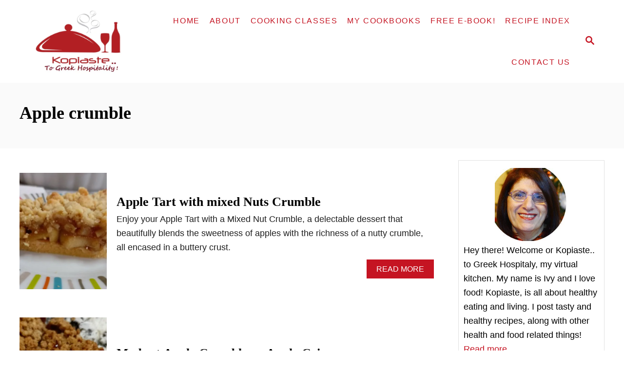

--- FILE ---
content_type: text/html; charset=UTF-8
request_url: https://www.kopiaste.org/tag/apple-crumble/
body_size: 13073
content:
<!DOCTYPE html><html lang="en-GB">
	<head>
				<meta charset="UTF-8">
		<meta name="viewport" content="width=device-width, initial-scale=1.0">
		<meta http-equiv="X-UA-Compatible" content="ie=edge">
		<meta name='robots' content='index, follow, max-image-preview:large, max-snippet:-1, max-video-preview:-1' />
	<style>img:is([sizes="auto" i], [sizes^="auto," i]) { contain-intrinsic-size: 3000px 1500px }</style>
	
	<!-- This site is optimized with the Yoast SEO plugin v26.3 - https://yoast.com/wordpress/plugins/seo/ -->
	<title>apple crumble Archives - Kopiaste..to Greek Hospitality</title>
	<link rel="canonical" href="https://www.kopiaste.org/tag/apple-crumble/" />
	<meta property="og:locale" content="en_GB" />
	<meta property="og:type" content="article" />
	<meta property="og:title" content="apple crumble Archives - Kopiaste..to Greek Hospitality" />
	<meta property="og:url" content="https://www.kopiaste.org/tag/apple-crumble/" />
	<meta property="og:site_name" content="Kopiaste..to Greek Hospitality" />
	<script type="application/ld+json" class="yoast-schema-graph">{"@context":"https://schema.org","@graph":[{"@type":"CollectionPage","@id":"https://www.kopiaste.org/tag/apple-crumble/","url":"https://www.kopiaste.org/tag/apple-crumble/","name":"apple crumble Archives - Kopiaste..to Greek Hospitality","isPartOf":{"@id":"https://www.kopiaste.org/#website"},"primaryImageOfPage":{"@id":"https://www.kopiaste.org/tag/apple-crumble/#primaryimage"},"image":{"@id":"https://www.kopiaste.org/tag/apple-crumble/#primaryimage"},"thumbnailUrl":"https://www.kopiaste.org/wp-content/uploads/2023/10/Apple-Tart-with-Nut-Crumble-picture.jpg","breadcrumb":{"@id":"https://www.kopiaste.org/tag/apple-crumble/#breadcrumb"},"inLanguage":"en-GB"},{"@type":"ImageObject","inLanguage":"en-GB","@id":"https://www.kopiaste.org/tag/apple-crumble/#primaryimage","url":"https://www.kopiaste.org/wp-content/uploads/2023/10/Apple-Tart-with-Nut-Crumble-picture.jpg","contentUrl":"https://www.kopiaste.org/wp-content/uploads/2023/10/Apple-Tart-with-Nut-Crumble-picture.jpg","width":1000,"height":800,"caption":"Apple Tart with Nut Crumble picture"},{"@type":"BreadcrumbList","@id":"https://www.kopiaste.org/tag/apple-crumble/#breadcrumb","itemListElement":[{"@type":"ListItem","position":1,"name":"Home","item":"https://www.kopiaste.org/"},{"@type":"ListItem","position":2,"name":"apple crumble"}]},{"@type":"WebSite","@id":"https://www.kopiaste.org/#website","url":"https://www.kopiaste.org/","name":"Kopiaste..to Greek Hospitality","description":"... for Authentic &amp; Healthy Greek and Cypriot Recipes","potentialAction":[{"@type":"SearchAction","target":{"@type":"EntryPoint","urlTemplate":"https://www.kopiaste.org/?s={search_term_string}"},"query-input":{"@type":"PropertyValueSpecification","valueRequired":true,"valueName":"search_term_string"}}],"inLanguage":"en-GB"}]}</script>
	<!-- / Yoast SEO plugin. -->


<link rel='dns-prefetch' href='//scripts.mediavine.com' />
<link rel='dns-prefetch' href='//www.googletagmanager.com' />
<link rel="alternate" type="application/rss+xml" title="Kopiaste..to Greek Hospitality &raquo; Feed" href="https://www.kopiaste.org/feed/" />
<link rel="alternate" type="application/rss+xml" title="Kopiaste..to Greek Hospitality &raquo; Comments Feed" href="https://www.kopiaste.org/comments/feed/" />
<link rel="alternate" type="application/rss+xml" title="Kopiaste..to Greek Hospitality &raquo; apple crumble Tag Feed" href="https://www.kopiaste.org/tag/apple-crumble/feed/" />
<style type="text/css" id="mv-trellis-custom-css">:root{--mv-trellis-color-link:var(--mv-trellis-color-primary);--mv-trellis-font-body:system,BlinkMacSystemFont,-apple-system,".SFNSText-Regular","San Francisco","Roboto","Segoe UI","Helvetica Neue","Lucida Grande",sans-serif;--mv-trellis-font-heading:Georgia,Times,"Times New Roman",serif;--mv-trellis-font-size-ex-sm:0.750375rem;--mv-trellis-font-size-sm:0.984375rem;--mv-trellis-font-size:1.125rem;--mv-trellis-font-size-lg:1.265625rem;--mv-trellis-color-primary:#C51422;--mv-trellis-max-logo-size:150px;--mv-trellis-gutter-small:10px;--mv-trellis-gutter:20px;--mv-trellis-gutter-double:40px;--mv-trellis-gutter-large:50px;--mv-trellis-color-background-accent:#fafafa;--mv-trellis-h1-font-color:#000000;--mv-trellis-h1-font-size:2.25rem;}</style><link rel='stylesheet' id='pt-cv-public-style-css' href='https://www.kopiaste.org/wp-content/plugins/content-views-query-and-display-post-page/public/assets/css/cv.css?ver=4.2' type='text/css' media='all' />
<link rel='stylesheet' id='wp-block-library-css' href='https://www.kopiaste.org/wp-includes/css/dist/block-library/style.min.css?ver=4b206f6d437aca5a368e5f402f127c35' type='text/css' media='all' />
<style id='classic-theme-styles-inline-css' type='text/css'>
/*! This file is auto-generated */
.wp-block-button__link{color:#fff;background-color:#32373c;border-radius:9999px;box-shadow:none;text-decoration:none;padding:calc(.667em + 2px) calc(1.333em + 2px);font-size:1.125em}.wp-block-file__button{background:#32373c;color:#fff;text-decoration:none}
</style>
<style id='global-styles-inline-css' type='text/css'>
:root{--wp--preset--aspect-ratio--square: 1;--wp--preset--aspect-ratio--4-3: 4/3;--wp--preset--aspect-ratio--3-4: 3/4;--wp--preset--aspect-ratio--3-2: 3/2;--wp--preset--aspect-ratio--2-3: 2/3;--wp--preset--aspect-ratio--16-9: 16/9;--wp--preset--aspect-ratio--9-16: 9/16;--wp--preset--color--black: #000000;--wp--preset--color--cyan-bluish-gray: #abb8c3;--wp--preset--color--white: #ffffff;--wp--preset--color--pale-pink: #f78da7;--wp--preset--color--vivid-red: #cf2e2e;--wp--preset--color--luminous-vivid-orange: #ff6900;--wp--preset--color--luminous-vivid-amber: #fcb900;--wp--preset--color--light-green-cyan: #7bdcb5;--wp--preset--color--vivid-green-cyan: #00d084;--wp--preset--color--pale-cyan-blue: #8ed1fc;--wp--preset--color--vivid-cyan-blue: #0693e3;--wp--preset--color--vivid-purple: #9b51e0;--wp--preset--gradient--vivid-cyan-blue-to-vivid-purple: linear-gradient(135deg,rgba(6,147,227,1) 0%,rgb(155,81,224) 100%);--wp--preset--gradient--light-green-cyan-to-vivid-green-cyan: linear-gradient(135deg,rgb(122,220,180) 0%,rgb(0,208,130) 100%);--wp--preset--gradient--luminous-vivid-amber-to-luminous-vivid-orange: linear-gradient(135deg,rgba(252,185,0,1) 0%,rgba(255,105,0,1) 100%);--wp--preset--gradient--luminous-vivid-orange-to-vivid-red: linear-gradient(135deg,rgba(255,105,0,1) 0%,rgb(207,46,46) 100%);--wp--preset--gradient--very-light-gray-to-cyan-bluish-gray: linear-gradient(135deg,rgb(238,238,238) 0%,rgb(169,184,195) 100%);--wp--preset--gradient--cool-to-warm-spectrum: linear-gradient(135deg,rgb(74,234,220) 0%,rgb(151,120,209) 20%,rgb(207,42,186) 40%,rgb(238,44,130) 60%,rgb(251,105,98) 80%,rgb(254,248,76) 100%);--wp--preset--gradient--blush-light-purple: linear-gradient(135deg,rgb(255,206,236) 0%,rgb(152,150,240) 100%);--wp--preset--gradient--blush-bordeaux: linear-gradient(135deg,rgb(254,205,165) 0%,rgb(254,45,45) 50%,rgb(107,0,62) 100%);--wp--preset--gradient--luminous-dusk: linear-gradient(135deg,rgb(255,203,112) 0%,rgb(199,81,192) 50%,rgb(65,88,208) 100%);--wp--preset--gradient--pale-ocean: linear-gradient(135deg,rgb(255,245,203) 0%,rgb(182,227,212) 50%,rgb(51,167,181) 100%);--wp--preset--gradient--electric-grass: linear-gradient(135deg,rgb(202,248,128) 0%,rgb(113,206,126) 100%);--wp--preset--gradient--midnight: linear-gradient(135deg,rgb(2,3,129) 0%,rgb(40,116,252) 100%);--wp--preset--font-size--small: 13px;--wp--preset--font-size--medium: 20px;--wp--preset--font-size--large: 36px;--wp--preset--font-size--x-large: 42px;--wp--preset--spacing--20: 0.44rem;--wp--preset--spacing--30: 0.67rem;--wp--preset--spacing--40: 1rem;--wp--preset--spacing--50: 1.5rem;--wp--preset--spacing--60: 2.25rem;--wp--preset--spacing--70: 3.38rem;--wp--preset--spacing--80: 5.06rem;--wp--preset--shadow--natural: 6px 6px 9px rgba(0, 0, 0, 0.2);--wp--preset--shadow--deep: 12px 12px 50px rgba(0, 0, 0, 0.4);--wp--preset--shadow--sharp: 6px 6px 0px rgba(0, 0, 0, 0.2);--wp--preset--shadow--outlined: 6px 6px 0px -3px rgba(255, 255, 255, 1), 6px 6px rgba(0, 0, 0, 1);--wp--preset--shadow--crisp: 6px 6px 0px rgba(0, 0, 0, 1);}:where(.is-layout-flex){gap: 0.5em;}:where(.is-layout-grid){gap: 0.5em;}body .is-layout-flex{display: flex;}.is-layout-flex{flex-wrap: wrap;align-items: center;}.is-layout-flex > :is(*, div){margin: 0;}body .is-layout-grid{display: grid;}.is-layout-grid > :is(*, div){margin: 0;}:where(.wp-block-columns.is-layout-flex){gap: 2em;}:where(.wp-block-columns.is-layout-grid){gap: 2em;}:where(.wp-block-post-template.is-layout-flex){gap: 1.25em;}:where(.wp-block-post-template.is-layout-grid){gap: 1.25em;}.has-black-color{color: var(--wp--preset--color--black) !important;}.has-cyan-bluish-gray-color{color: var(--wp--preset--color--cyan-bluish-gray) !important;}.has-white-color{color: var(--wp--preset--color--white) !important;}.has-pale-pink-color{color: var(--wp--preset--color--pale-pink) !important;}.has-vivid-red-color{color: var(--wp--preset--color--vivid-red) !important;}.has-luminous-vivid-orange-color{color: var(--wp--preset--color--luminous-vivid-orange) !important;}.has-luminous-vivid-amber-color{color: var(--wp--preset--color--luminous-vivid-amber) !important;}.has-light-green-cyan-color{color: var(--wp--preset--color--light-green-cyan) !important;}.has-vivid-green-cyan-color{color: var(--wp--preset--color--vivid-green-cyan) !important;}.has-pale-cyan-blue-color{color: var(--wp--preset--color--pale-cyan-blue) !important;}.has-vivid-cyan-blue-color{color: var(--wp--preset--color--vivid-cyan-blue) !important;}.has-vivid-purple-color{color: var(--wp--preset--color--vivid-purple) !important;}.has-black-background-color{background-color: var(--wp--preset--color--black) !important;}.has-cyan-bluish-gray-background-color{background-color: var(--wp--preset--color--cyan-bluish-gray) !important;}.has-white-background-color{background-color: var(--wp--preset--color--white) !important;}.has-pale-pink-background-color{background-color: var(--wp--preset--color--pale-pink) !important;}.has-vivid-red-background-color{background-color: var(--wp--preset--color--vivid-red) !important;}.has-luminous-vivid-orange-background-color{background-color: var(--wp--preset--color--luminous-vivid-orange) !important;}.has-luminous-vivid-amber-background-color{background-color: var(--wp--preset--color--luminous-vivid-amber) !important;}.has-light-green-cyan-background-color{background-color: var(--wp--preset--color--light-green-cyan) !important;}.has-vivid-green-cyan-background-color{background-color: var(--wp--preset--color--vivid-green-cyan) !important;}.has-pale-cyan-blue-background-color{background-color: var(--wp--preset--color--pale-cyan-blue) !important;}.has-vivid-cyan-blue-background-color{background-color: var(--wp--preset--color--vivid-cyan-blue) !important;}.has-vivid-purple-background-color{background-color: var(--wp--preset--color--vivid-purple) !important;}.has-black-border-color{border-color: var(--wp--preset--color--black) !important;}.has-cyan-bluish-gray-border-color{border-color: var(--wp--preset--color--cyan-bluish-gray) !important;}.has-white-border-color{border-color: var(--wp--preset--color--white) !important;}.has-pale-pink-border-color{border-color: var(--wp--preset--color--pale-pink) !important;}.has-vivid-red-border-color{border-color: var(--wp--preset--color--vivid-red) !important;}.has-luminous-vivid-orange-border-color{border-color: var(--wp--preset--color--luminous-vivid-orange) !important;}.has-luminous-vivid-amber-border-color{border-color: var(--wp--preset--color--luminous-vivid-amber) !important;}.has-light-green-cyan-border-color{border-color: var(--wp--preset--color--light-green-cyan) !important;}.has-vivid-green-cyan-border-color{border-color: var(--wp--preset--color--vivid-green-cyan) !important;}.has-pale-cyan-blue-border-color{border-color: var(--wp--preset--color--pale-cyan-blue) !important;}.has-vivid-cyan-blue-border-color{border-color: var(--wp--preset--color--vivid-cyan-blue) !important;}.has-vivid-purple-border-color{border-color: var(--wp--preset--color--vivid-purple) !important;}.has-vivid-cyan-blue-to-vivid-purple-gradient-background{background: var(--wp--preset--gradient--vivid-cyan-blue-to-vivid-purple) !important;}.has-light-green-cyan-to-vivid-green-cyan-gradient-background{background: var(--wp--preset--gradient--light-green-cyan-to-vivid-green-cyan) !important;}.has-luminous-vivid-amber-to-luminous-vivid-orange-gradient-background{background: var(--wp--preset--gradient--luminous-vivid-amber-to-luminous-vivid-orange) !important;}.has-luminous-vivid-orange-to-vivid-red-gradient-background{background: var(--wp--preset--gradient--luminous-vivid-orange-to-vivid-red) !important;}.has-very-light-gray-to-cyan-bluish-gray-gradient-background{background: var(--wp--preset--gradient--very-light-gray-to-cyan-bluish-gray) !important;}.has-cool-to-warm-spectrum-gradient-background{background: var(--wp--preset--gradient--cool-to-warm-spectrum) !important;}.has-blush-light-purple-gradient-background{background: var(--wp--preset--gradient--blush-light-purple) !important;}.has-blush-bordeaux-gradient-background{background: var(--wp--preset--gradient--blush-bordeaux) !important;}.has-luminous-dusk-gradient-background{background: var(--wp--preset--gradient--luminous-dusk) !important;}.has-pale-ocean-gradient-background{background: var(--wp--preset--gradient--pale-ocean) !important;}.has-electric-grass-gradient-background{background: var(--wp--preset--gradient--electric-grass) !important;}.has-midnight-gradient-background{background: var(--wp--preset--gradient--midnight) !important;}.has-small-font-size{font-size: var(--wp--preset--font-size--small) !important;}.has-medium-font-size{font-size: var(--wp--preset--font-size--medium) !important;}.has-large-font-size{font-size: var(--wp--preset--font-size--large) !important;}.has-x-large-font-size{font-size: var(--wp--preset--font-size--x-large) !important;}
:where(.wp-block-post-template.is-layout-flex){gap: 1.25em;}:where(.wp-block-post-template.is-layout-grid){gap: 1.25em;}
:where(.wp-block-columns.is-layout-flex){gap: 2em;}:where(.wp-block-columns.is-layout-grid){gap: 2em;}
:root :where(.wp-block-pullquote){font-size: 1.5em;line-height: 1.6;}
</style>
<link rel='stylesheet' id='dpsp-frontend-style-pro-css' href='https://www.kopiaste.org/wp-content/plugins/social-pug/assets/dist/style-frontend-pro.css?ver=2.20.0' type='text/css' media='all' />
<style id='dpsp-frontend-style-pro-inline-css' type='text/css'>

				@media screen and ( max-width : 720px ) {
					.dpsp-content-wrapper.dpsp-hide-on-mobile,
					.dpsp-share-text.dpsp-hide-on-mobile,
					.dpsp-content-wrapper .dpsp-network-label {
						display: none;
					}
					.dpsp-has-spacing .dpsp-networks-btns-wrapper li {
						margin:0 2% 10px 0;
					}
					.dpsp-network-btn.dpsp-has-label:not(.dpsp-has-count) {
						max-height: 40px;
						padding: 0;
						justify-content: center;
					}
					.dpsp-content-wrapper.dpsp-size-small .dpsp-network-btn.dpsp-has-label:not(.dpsp-has-count){
						max-height: 32px;
					}
					.dpsp-content-wrapper.dpsp-size-large .dpsp-network-btn.dpsp-has-label:not(.dpsp-has-count){
						max-height: 46px;
					}
				}
			
								.dpsp-button-style-1 .dpsp-networks-btns-content.dpsp-networks-btns-wrapper .dpsp-network-btn .dpsp-network-icon,
								.dpsp-button-style-1 .dpsp-networks-btns-content.dpsp-networks-btns-wrapper .dpsp-network-btn {
									--customNetworkColor: #dd3333;
									--customNetworkHoverColor: ;
									background: #dd3333;
									border-color: #dd3333;
								}
							
								.dpsp-button-style-1 .dpsp-networks-btns-follow-widget.dpsp-networks-btns-wrapper .dpsp-network-btn .dpsp-network-icon,
								.dpsp-button-style-1 .dpsp-networks-btns-follow-widget.dpsp-networks-btns-wrapper .dpsp-network-btn {
									--customNetworkColor: #dd3333;
									--customNetworkHoverColor: #1e73be;
									background: #dd3333;
									border-color: #dd3333;
								}
							
								.dpsp-button-style-1 .dpsp-networks-btns-follow-widget.dpsp-networks-btns-wrapper .dpsp-network-btn:hover .dpsp-network-icon,
								.dpsp-button-style-1 .dpsp-networks-btns-follow-widget.dpsp-networks-btns-wrapper .dpsp-network-btn:focus .dpsp-network-icon,
								.dpsp-button-style-1 .dpsp-networks-btns-follow-widget.dpsp-networks-btns-wrapper .dpsp-network-btn:hover,
								.dpsp-button-style-1 .dpsp-networks-btns-follow-widget.dpsp-networks-btns-wrapper .dpsp-network-btn:focus {
									border-color: #1e73be !important;
									background: #1e73be !important;
								}
							.dpsp-networks-btns-wrapper.dpsp-networks-btns-follow-widget .dpsp-network-btn {--networkHover: rgba(30, 115, 190, 0.4); --networkAccent: rgba(30, 115, 190, 1);}
@media only screen and (max-width:600px) {.hide-featured-image-on-mobile #content .article-featured-img img{display: none;}}
</style>
<link rel='stylesheet' id='mv-trellis-css' href='https://www.kopiaste.org/wp-content/themes/mediavine-trellis/assets/dist/main.0.18.1.css?ver=0.18.1' type='text/css' media='all' />
				<script id="mv-trellis-localModel" data-cfasync="false">
					window.$adManagementConfig = window.$adManagementConfig || {};
					window.$adManagementConfig.web = window.$adManagementConfig.web || {};
					window.$adManagementConfig.web.localModel = {"optimize_mobile_pagespeed":true,"optimize_desktop_pagespeed":true,"content_selector":".mvt-content","footer_selector":"footer.footer","content_selector_mobile":".mvt-content","comments_selector":"","sidebar_atf_selector":"","sidebar_atf_position":"afterend","sidebar_btf_selector":".mv-sticky-slot","sidebar_btf_position":"beforeend","content_stop_selector":"","sidebar_btf_stop_selector":"footer.footer","custom_css":"","ad_box":true,"sidebar_minimum_width":"1135","native_html_templates":{"feed":"<aside class=\"mv-trellis-native-ad-feed\"><div class=\"native-ad-image\" style=\"min-height:320px;min-width:240px;\"><div style=\"display: none;\" data-native-size=\"[300, 250]\" data-native-type=\"video\"><\/div><div style=\"width:240px;height:320px;\" data-native-size=\"[240,320]\" data-native-type=\"image\"><\/div><\/div><div class=\"native-content\"><img class=\"native-icon\" data-native-type=\"icon\" style=\"max-height: 50px; width: auto;\"><h2 data-native-len=\"80\" data-native-d-len=\"120\" data-native-type=\"title\"><\/h2><div data-native-len=\"140\" data-native-d-len=\"340\" data-native-type=\"body\"><\/div><div class=\"cta-container\"><div data-native-type=\"sponsoredBy\"><\/div><a rel=\"nonopener sponsor\" data-native-type=\"clickUrl\" class=\"button article-read-more\"><span data-native-type=\"cta\"><\/span><\/a><\/div><\/div><\/aside>","content":"<aside class=\"mv-trellis-native-ad-content\"><div class=\"native-ad-image\"><div style=\"display: none;\" data-native-size=\"[300, 250]\" data-native-type=\"video\"><\/div><div data-native-size=\"[300,300]\" data-native-type=\"image\"><\/div><\/div><div class=\"native-content\"><img class=\"native-icon\" data-native-type=\"icon\" style=\"max-height: 50px; width: auto;\"><h2 data-native-len=\"80\" data-native-d-len=\"120\" data-native-type=\"title\"><\/h2><div data-native-len=\"140\" data-native-d-len=\"340\" data-native-type=\"body\"><\/div><div class=\"cta-container\"><div data-native-type=\"sponsoredBy\"><\/div><a data-native-type=\"clickUrl\" class=\"button article-read-more\"><span data-native-type=\"cta\"><\/span><\/a><\/div><\/div><\/aside>","sidebar":"<aside class=\"mv-trellis-native-ad-sidebar\"><div class=\"native-ad-image\"><div style=\"display: none;\" data-native-size=\"[300, 250]\" data-native-type=\"video\"><\/div><div data-native-size=\"[300,300]\" data-native-type=\"image\"><\/div><\/div><img class=\"native-icon\" data-native-type=\"icon\" style=\"max-height: 50px; width: auto;\"><h3 data-native-len=\"80\"><a rel=\"nonopener sponsor\" data-native-type=\"title\"><\/a><\/h3><div data-native-len=\"140\" data-native-d-len=\"340\" data-native-type=\"body\"><\/div><div data-native-type=\"sponsoredBy\"><\/div><a data-native-type=\"clickUrl\" class=\"button article-read-more\"><span data-native-type=\"cta\"><\/span><\/a><\/aside>","sticky_sidebar":"<aside class=\"mv-trellis-native-ad-sticky-sidebar\"><div class=\"native-ad-image\"><div style=\"display: none;\" data-native-size=\"[300, 250]\" data-native-type=\"video\"><\/div><div data-native-size=\"[300,300]\" data-native-type=\"image\"><\/div><\/div><img class=\"native-icon\" data-native-type=\"icon\" style=\"max-height: 50px; width: auto;\"><h3 data-native-len=\"80\" data-native-type=\"title\"><\/h3><div data-native-len=\"140\" data-native-d-len=\"340\" data-native-type=\"body\"><\/div><div data-native-type=\"sponsoredBy\"><\/div><a data-native-type=\"clickUrl\" class=\"button article-read-more\"><span data-native-type=\"cta\"><\/span><\/a><\/aside>","adhesion":"<aside class=\"mv-trellis-native-ad-adhesion\"><div data-native-size=\"[100,100]\" data-native-type=\"image\"><\/div><div class=\"native-content\"><img class=\"native-icon\" data-native-type=\"icon\" style=\"max-height: 50px; width: auto;\"><div data-native-type=\"sponsoredBy\"><\/div><h6 data-native-len=\"80\" data-native-d-len=\"120\" data-native-type=\"title\"><\/h6><\/div><div class=\"cta-container\"><a class=\"button article-read-more\" data-native-type=\"clickUrl\"><span data-native-type=\"cta\"><\/span><\/a><\/div><\/aside>"}};
				</script>
			<script type="text/javascript" src="https://www.kopiaste.org/wp-includes/js/jquery/jquery.min.js?ver=3.7.1" id="jquery-core-js"></script>
<script type="text/javascript" src="https://www.kopiaste.org/wp-includes/js/jquery/jquery-migrate.min.js?ver=3.4.1" id="jquery-migrate-js"></script>
<script type="text/javascript" async="async" fetchpriority="high" data-noptimize="1" data-cfasync="false" src="https://scripts.mediavine.com/tags/kopiaste-english.js?ver=4b206f6d437aca5a368e5f402f127c35" id="mv-script-wrapper-js"></script>
<script type="text/javascript" id="mv-trellis-images/intersection-observer-js" class="mv-trellis-script" src="https://www.kopiaste.org/wp-content/plugins/mediavine-trellis-images/assets/dist/IO.0.7.1.js?ver=0.7.1" defer data-noptimize data-handle="mv-trellis-images/intersection-observer"></script>
<script type="text/javascript" id="mv-trellis-images/webp-check-js" class="mv-trellis-script" src="https://www.kopiaste.org/wp-content/mvt-js/1/6a76c27036f54bb48ed9bc3294c5d172.min.js" defer data-noptimize data-handle="mv-trellis-images/webp-check"></script>

<!-- Google tag (gtag.js) snippet added by Site Kit -->
<!-- Google Analytics snippet added by Site Kit -->
<script type="text/javascript" src="https://www.googletagmanager.com/gtag/js?id=G-0RXL4GTRPR" id="google_gtagjs-js" async></script>
<script type="text/javascript" id="google_gtagjs-js-after">
/* <![CDATA[ */
window.dataLayer = window.dataLayer || [];function gtag(){dataLayer.push(arguments);}
gtag("set","linker",{"domains":["www.kopiaste.org"]});
gtag("js", new Date());
gtag("set", "developer_id.dZTNiMT", true);
gtag("config", "G-0RXL4GTRPR");
/* ]]> */
</script>
<link rel="https://api.w.org/" href="https://www.kopiaste.org/wp-json/" /><link rel="alternate" title="JSON" type="application/json" href="https://www.kopiaste.org/wp-json/wp/v2/tags/2094" /><link rel="EditURI" type="application/rsd+xml" title="RSD" href="https://www.kopiaste.org/xmlrpc.php?rsd" />

<meta name="generator" content="Site Kit by Google 1.165.0" />		<style>
			:root {
				--mv-create-radius: 0;
			}
		</style>
				<style>
				.mv-create-card {
					font-size: 1em;
--mv-create-base-font-size: 1em;
--mv-create-title-primary: 1.875em;
--mv-create-title-secondary: 1.5em;
--mv-create-subtitles: 1.125em				}
			</style>
		<meta name="hubbub-info" description="Hubbub Pro 2.20.0"><style type="text/css" id="mv-trellis-native-ads-css">:root{--mv-trellis-color-native-ad-background: var(--mv-trellis-color-background-accent,#fafafa);}[class*="mv-trellis-native-ad"]{display:flex;flex-direction:column;text-align:center;align-items:center;padding:10px;margin:15px 0;border-top:1px solid #eee;border-bottom:1px solid #eee;background-color:var(--mv-trellis-color-native-ad-background,#fafafa)}[class*="mv-trellis-native-ad"] [data-native-type="image"]{background-repeat:no-repeat;background-size:cover;background-position:center center;}[class*="mv-trellis-native-ad"] [data-native-type="sponsoredBy"]{font-size:0.875rem;text-decoration:none;transition:color .3s ease-in-out,background-color .3s ease-in-out;}[class*="mv-trellis-native-ad"] [data-native-type="title"]{line-height:1;margin:10px 0;max-width:100%;text-decoration:none;transition:color .3s ease-in-out,background-color .3s ease-in-out;}[class*="mv-trellis-native-ad"] [data-native-type="title"],[class*="mv-trellis-native-ad"] [data-native-type="sponsoredBy"]{color:var(--mv-trellis-color-link)}[class*="mv-trellis-native-ad"] [data-native-type="title"]:hover,[class*="mv-trellis-native-ad"] [data-native-type="sponsoredBy"]:hover{color:var(--mv-trellis-color-link-hover)}[class*="mv-trellis-native-ad"] [data-native-type="body"]{max-width:100%;}[class*="mv-trellis-native-ad"] .article-read-more{display:inline-block;font-size:0.875rem;line-height:1.25;margin-left:0px;margin-top:10px;padding:10px 20px;text-align:right;text-decoration:none;text-transform:uppercase;}@media only screen and (min-width:600px){.mv-trellis-native-ad-feed,.mv-trellis-native-ad-content{flex-direction:row;padding:0;text-align:left;}.mv-trellis-native-ad-feed .native-content,.mv-trellis-native-ad-content{padding:10px}}.mv-trellis-native-ad-feed [data-native-type="image"]{max-width:100%;height:auto;}.mv-trellis-native-ad-feed .cta-container,.mv-trellis-native-ad-content .cta-container{display:flex;flex-direction:column;align-items:center;}@media only screen and (min-width:600px){.mv-trellis-native-ad-feed .cta-container,.mv-trellis-native-ad-content .cta-container{flex-direction:row;align-items: flex-end;justify-content:space-between;}}@media only screen and (min-width:600px){.mv-trellis-native-ad-content{padding:0;}.mv-trellis-native-ad-content .native-content{max-width:calc(100% - 300px);padding:15px;}}.mv-trellis-native-ad-content [data-native-type="image"]{height:300px;max-width:100%;width:300px;}.mv-trellis-native-ad-sticky-sidebar,.mv-trellis-native-ad-sidebar{font-size:var(--mv-trellis-font-size-sm,0.875rem);margin:20px 0;max-width:300px;padding:0 0 var(--mv-trellis-gutter,20px);}.mv-trellis-native-ad-sticky-sidebar [data-native-type="image"],.mv-trellis-native-ad-sticky-sidebar [data-native-type="image"]{height:300px;margin:0 auto;max-width:100%;width:300px;}.mv-trellis-native-ad-sticky-sidebar [data-native-type="body"]{padding:0 var(--mv-trellis-gutter,20px);}.mv-trellis-native-ad-sticky-sidebar [data-native-type="sponsoredBy"],.mv-trellis-native-ad-sticky-sidebar [data-native-type="sponsoredBy"]{display:inline-block}.mv-trellis-native-ad-sticky-sidebar h3,.mv-trellis-native-ad-sidebar h3 [data-native-type="title"]{margin:15px auto;width:300px;}.mv-trellis-native-ad-adhesion{background-color:transparent;flex-direction:row;height:90px;margin:0;padding:0 20px;}.mv-trellis-native-ad-adhesion [data-native-type="image"]{height:120px;margin:0 auto;max-width:100%;transform:translateY(-20px);width:120px;}.mv-trellis-native-ad-adhesion [data-native-type="sponsoredBy"],.mv-trellis-native-ad-adhesion  .article-read-more{font-size:0.75rem;}.mv-trellis-native-ad-adhesion [data-native-type="title"]{font-size:1rem;}.mv-trellis-native-ad-adhesion .native-content{display:flex;flex-direction:column;justify-content:center;padding:0 10px;text-align:left;}.mv-trellis-native-ad-adhesion .cta-container{display:flex;align-items:center;}</style>			<meta name="theme-color" content="#C51422"/>
			<link rel="manifest" href="https://www.kopiaste.org/manifest">
		
<!-- Google AdSense meta tags added by Site Kit -->
<meta name="google-adsense-platform-account" content="ca-host-pub-2644536267352236">
<meta name="google-adsense-platform-domain" content="sitekit.withgoogle.com">
<!-- End Google AdSense meta tags added by Site Kit -->
<link rel="icon" href="https://www.kopiaste.org/wp-content/uploads/2020/12/favicon-maskable-2-with-kopiaste-528-by-528-150x150.png" sizes="32x32" />
<link rel="icon" href="https://www.kopiaste.org/wp-content/uploads/2020/12/favicon-maskable-2-with-kopiaste-528-by-528-200x200.png" sizes="192x192" />
<link rel="apple-touch-icon" href="https://www.kopiaste.org/wp-content/uploads/2020/12/favicon-maskable-2-with-kopiaste-528-by-528-200x200.png" />
<meta name="msapplication-TileImage" content="https://www.kopiaste.org/wp-content/uploads/2020/12/favicon-maskable-2-with-kopiaste-528-by-528-300x300.png" />
		<style type="text/css" id="wp-custom-css">
			/* Mediavine Mobile Image Fix */

@media only screen and (max-width: 425px) {
    figure .dpsp-pin-it-wrapper {
        max-width: 100% !important;
    }
}

/* End Fix */		</style>
					</head>
	<body class="archive tag tag-apple-crumble tag-2094 wp-theme-mediavine-trellis mvt-no-js mediavine-trellis">
				<a href="#content" class="screen-reader-text">Skip to Content</a>

		<div class="before-content">
						<header class="header">
	<div class="wrapper wrapper-header">
				<div class="header-container">
			<button class="search-toggle">
	<span class="screen-reader-text">Search</span>
	<svg version="1.1" xmlns="http://www.w3.org/2000/svg" height="24" width="24" viewBox="0 0 12 12" class="magnifying-glass">
		<path d="M10.37 9.474L7.994 7.1l-.17-.1a3.45 3.45 0 0 0 .644-2.01A3.478 3.478 0 1 0 4.99 8.47c.75 0 1.442-.24 2.01-.648l.098.17 2.375 2.373c.19.188.543.142.79-.105s.293-.6.104-.79zm-5.38-2.27a2.21 2.21 0 1 1 2.21-2.21A2.21 2.21 0 0 1 4.99 7.21z"></path>
	</svg>
</button>
<div id="search-container">
	<form role="search" method="get" class="searchform" action="https://www.kopiaste.org/">
	<label>
		<span class="screen-reader-text">Search for:</span>
		<input type="search" class="search-field"
			placeholder="Enter search keywords"
			value="" name="s"
			title="Search for:" />
	</label>
	<input type="submit" class="search-submit" value="Search" />
</form>
	<button class="search-close">
		<span class="screen-reader-text">Close Search</span>
		&times;
	</button>
</div>
			<a href="https://www.kopiaste.org/" title="Kopiaste..to Greek Hospitality" class="header-logo"><picture><source srcset="https://www.kopiaste.org/wp-content/uploads/2018/06/New-Logo-2-Kopiaste-to-Greek-Hospitality-for-foodie-pro-1.png.webp, https://www.kopiaste.org/wp-content/uploads/2018/06/New-Logo-2-Kopiaste-to-Greek-Hospitality-for-foodie-pro-1.png.webp 640w, https://www.kopiaste.org/wp-content/uploads/2018/06/New-Logo-2-Kopiaste-to-Greek-Hospitality-for-foodie-pro-1-300x159.png.webp 300w" type="image/webp"><img src="https://www.kopiaste.org/wp-content/uploads/2018/06/New-Logo-2-Kopiaste-to-Greek-Hospitality-for-foodie-pro-1.png" srcset="https://www.kopiaste.org/wp-content/uploads/2018/06/New-Logo-2-Kopiaste-to-Greek-Hospitality-for-foodie-pro-1.png 640w, https://www.kopiaste.org/wp-content/uploads/2018/06/New-Logo-2-Kopiaste-to-Greek-Hospitality-for-foodie-pro-1-300x159.png 300w" sizes="(max-width: 640px) 100vw, 640px" class="size-full size-ratio-full wp-image-35514 header-logo-img ggnoads" alt="Kopiaste..to Greek Hospitality" data-pin-nopin="true" height="340" width="640"></picture></a>			<div class="nav">
	<div class="wrapper nav-wrapper">
						<button class="nav-toggle" aria-label="Menu"><svg xmlns="http://www.w3.org/2000/svg" viewBox="0 0 32 32" width="32px" height="32px">
	<path d="M4,10h24c1.104,0,2-0.896,2-2s-0.896-2-2-2H4C2.896,6,2,6.896,2,8S2.896,10,4,10z M28,14H4c-1.104,0-2,0.896-2,2  s0.896,2,2,2h24c1.104,0,2-0.896,2-2S29.104,14,28,14z M28,22H4c-1.104,0-2,0.896-2,2s0.896,2,2,2h24c1.104,0,2-0.896,2-2  S29.104,22,28,22z"></path>
</svg>
</button>
				<nav id="primary-nav" class="nav-container nav-closed"><ul id="menu-top-navigation" class="nav-list"><li id="menu-item-25384" class="menu-item menu-item-type-custom menu-item-object-custom menu-item-home menu-item-has-children menu-item-25384"><a href="https://www.kopiaste.org/"><span>Home</span><span class="toggle-sub-menu"><svg class="icon-arrow-down" width="6" height="4" viewBox="0 0 6 4" fill="none" xmlns="http://www.w3.org/2000/svg"><path fill-rule="evenodd" clip-rule="evenodd" d="M3 3.5L0 0L6 0L3 3.5Z" fill="#41A4A9"></path></svg></span></a>
<ul class="sub-menu">
	<li id="menu-item-25387" class="menu-item menu-item-type-custom menu-item-object-custom menu-item-25387"><a href="https://www.kopiaste.info">Ελληνικα</a></li>
</ul>
</li>
<li id="menu-item-25377" class="menu-item menu-item-type-post_type menu-item-object-page current_page_parent menu-item-25377"><a href="https://www.kopiaste.org/about/"><span>About</span></a></li>
<li id="menu-item-25380" class="menu-item menu-item-type-post_type menu-item-object-page menu-item-25380"><a href="https://www.kopiaste.org/cooking-classes/"><span>Cooking Classes</span></a></li>
<li id="menu-item-25379" class="menu-item menu-item-type-post_type menu-item-object-page menu-item-25379"><a href="https://www.kopiaste.org/cookbooks/"><span>My Cookbooks</span></a></li>
<li id="menu-item-26126" class="menu-item menu-item-type-post_type menu-item-object-page menu-item-26126"><a href="https://www.kopiaste.org/free-ebook/"><span>Free e-book!</span></a></li>
<li id="menu-item-30647" class="menu-item menu-item-type-post_type menu-item-object-page menu-item-has-children menu-item-30647"><a href="https://www.kopiaste.org/recipe-index/"><span>Recipe Index</span><span class="toggle-sub-menu"><svg class="icon-arrow-down" width="6" height="4" viewBox="0 0 6 4" fill="none" xmlns="http://www.w3.org/2000/svg"><path fill-rule="evenodd" clip-rule="evenodd" d="M3 3.5L0 0L6 0L3 3.5Z" fill="#41A4A9"></path></svg></span></a>
<ul class="sub-menu">
	<li id="menu-item-45126" class="menu-item menu-item-type-taxonomy menu-item-object-category menu-item-45126"><a href="https://www.kopiaste.org/category/greek/">Greek</a></li>
	<li id="menu-item-45128" class="menu-item menu-item-type-taxonomy menu-item-object-category menu-item-45128"><a href="https://www.kopiaste.org/category/cypriot/">Cypriot</a></li>
	<li id="menu-item-45131" class="menu-item menu-item-type-taxonomy menu-item-object-category menu-item-45131"><a href="https://www.kopiaste.org/category/desserts/main-dishes/">Main Dishes</a></li>
	<li id="menu-item-45130" class="menu-item menu-item-type-taxonomy menu-item-object-category menu-item-45130"><a href="https://www.kopiaste.org/category/desserts/">Desserts</a></li>
	<li id="menu-item-45124" class="menu-item menu-item-type-post_type menu-item-object-post menu-item-45124"><a href="https://www.kopiaste.org/2009/03/nistisimes-syntages-food-for-the-soul-lenten-recipes/">Lenten Recipes</a></li>
	<li id="menu-item-25382" class="menu-item menu-item-type-post_type menu-item-object-page menu-item-25382"><a href="https://www.kopiaste.org/healthful-recipes/">Healthy Recipes</a></li>
	<li id="menu-item-45127" class="menu-item menu-item-type-taxonomy menu-item-object-category menu-item-45127"><a href="https://www.kopiaste.org/category/easy-recipes-2/">Easy Recipes</a></li>
	<li id="menu-item-45129" class="menu-item menu-item-type-taxonomy menu-item-object-category menu-item-45129"><a href="https://www.kopiaste.org/category/international/">International</a></li>
</ul>
</li>
<li id="menu-item-40400" class="menu-item menu-item-type-post_type menu-item-object-page menu-item-40400"><a href="https://www.kopiaste.org/contact-us/"><span>Contact Us</span></a></li>
</ul></nav>	</div>
</div>
		</div>
			</div>
</header>
					</div>
		
	<!-- Main Content Section -->
	<div class="content">
		<div class="wrapper wrapper-content">
						<main id="content" class="content-container">
				<header class="page-header header-archive wrapper">
		<h1 class="archive-title archive-heading">Apple crumble</h1>
	</header>

<article class="article excerpt">
	<div class="excerpt-container">
		
					<div class="excerpt-photo">
				<a href="https://www.kopiaste.org/2023/10/apple-tart-with-mixed-nuts-crumble/" class="excerpt-link" title="Apple Tart with mixed Nuts  Crumble" aria-hidden="true" tabindex="-1"><figure class="post-thumbnail"><style>img#mv-trellis-img-1::before{padding-top:133.33333333333%; }img#mv-trellis-img-1{display:block;}</style><noscript><img src="https://www.kopiaste.org/wp-content/uploads/2023/10/Apple-Tart-with-Nut-Crumble-picture-240x320.jpg" srcset="https://www.kopiaste.org/wp-content/uploads/2023/10/Apple-Tart-with-Nut-Crumble-picture-240x320.jpg 240w, https://www.kopiaste.org/wp-content/uploads/2023/10/Apple-Tart-with-Nut-Crumble-picture-546x728.jpg 546w, https://www.kopiaste.org/wp-content/uploads/2023/10/Apple-Tart-with-Nut-Crumble-picture-360x480.jpg 360w, https://www.kopiaste.org/wp-content/uploads/2023/10/Apple-Tart-with-Nut-Crumble-picture-540x720.jpg 540w" sizes="(max-width: 599px) 300px, 270px" style="display: block" class="size-mv_trellis_3x4_low_res size-ratio-mv_trellis_3x4_low_res wp-image-52843" alt="Apple Tart with Nut Crumble picture" height="320" width="240"></noscript><img src="data:image/svg+xml,%3Csvg%20xmlns='http://www.w3.org/2000/svg'%20viewBox='0%200%20240%20320'%3E%3Crect%20width='240'%20height='320'%20style='fill:%23e3e3e3'/%3E%3C/svg%3E" sizes="(max-width: 599px) 300px, 270px" style="display: block" class="size-mv_trellis_3x4_low_res size-ratio-mv_trellis_3x4_low_res wp-image-52843 eager-load" alt="Apple Tart with Nut Crumble picture" height="320" width="240" data-pin-media="https://www.kopiaste.org/wp-content/uploads/2023/10/Apple-Tart-with-Nut-Crumble-picture.jpg" id="mv-trellis-img-1" loading="eager" data-src="https://www.kopiaste.org/wp-content/uploads/2023/10/Apple-Tart-with-Nut-Crumble-picture-240x320.jpg.webp" data-srcset="https://www.kopiaste.org/wp-content/uploads/2023/10/Apple-Tart-with-Nut-Crumble-picture-240x320.jpg.webp 240w, https://www.kopiaste.org/wp-content/uploads/2023/10/Apple-Tart-with-Nut-Crumble-picture-546x728.jpg.webp 546w, https://www.kopiaste.org/wp-content/uploads/2023/10/Apple-Tart-with-Nut-Crumble-picture-360x480.jpg.webp 360w, https://www.kopiaste.org/wp-content/uploads/2023/10/Apple-Tart-with-Nut-Crumble-picture-540x720.jpg.webp 540w" data-svg="1" data-trellis-processed="1"></figure></a>
			</div>
		
		<div class="excerpt-post-data">
			<h2 class="excerpt-title"><a href="https://www.kopiaste.org/2023/10/apple-tart-with-mixed-nuts-crumble/" class="excerpt-link" aria-hidden="true" tabindex="-1">Apple Tart with mixed Nuts  Crumble</a></h2>
			<div class="excerpt-excerpt">
				<p>Enjoy your Apple Tart with a Mixed Nut Crumble, a delectable dessert that beautifully blends the sweetness of apples with the richness of a nutty crumble, all encased in a buttery crust.</p>
			</div>

			<a href="https://www.kopiaste.org/2023/10/apple-tart-with-mixed-nuts-crumble/" class="button article-read-more">
				Read More<span class="screen-reader-text"> about Apple Tart with mixed Nuts  Crumble</span>			</a>
		</div>
			</div>
</article>

<article class="article excerpt">
	<div class="excerpt-container">
		
					<div class="excerpt-photo">
				<a href="https://www.kopiaste.org/2013/11/best-apple-cumble/" class="excerpt-link" title="My best Apple Crumble or Apple Crisp" aria-hidden="true" tabindex="-1"><figure class="post-thumbnail"><style>img#mv-trellis-img-2::before{padding-top:133.33333333333%; }img#mv-trellis-img-2{display:block;}</style><noscript><img src="https://www.kopiaste.org/wp-content/uploads/2013/11/Apple-crumble-with-ice-cream-image-240x320.jpg" srcset="https://www.kopiaste.org/wp-content/uploads/2013/11/Apple-crumble-with-ice-cream-image-240x320.jpg 240w, https://www.kopiaste.org/wp-content/uploads/2013/11/Apple-crumble-with-ice-cream-image-360x480.jpg 360w" sizes="(max-width: 599px) 300px, 270px" style="display: block" class="size-mv_trellis_3x4_low_res size-ratio-mv_trellis_3x4_low_res wp-image-53652" alt="Apple crumble with ice cream image" height="320" width="240"></noscript><img src="https://www.kopiaste.org/wp-content/uploads/2013/11/Apple-crumble-with-ice-cream-image-240x320.jpg.webp" srcset="https://www.kopiaste.org/wp-content/uploads/2013/11/Apple-crumble-with-ice-cream-image-240x320.jpg.webp 240w, https://www.kopiaste.org/wp-content/uploads/2013/11/Apple-crumble-with-ice-cream-image-360x480.jpg.webp 360w" sizes="(max-width: 599px) 300px, 270px" style="display: block" class="size-mv_trellis_3x4_low_res size-ratio-mv_trellis_3x4_low_res wp-image-53652 lazyload" alt="Apple crumble with ice cream image" height="320" width="240" data-pin-media="https://www.kopiaste.org/wp-content/uploads/2013/11/Apple-crumble-with-ice-cream-image.jpg" id="mv-trellis-img-2" loading="lazy" data-trellis-processed="1"></figure></a>
			</div>
		
		<div class="excerpt-post-data">
			<h2 class="excerpt-title"><a href="https://www.kopiaste.org/2013/11/best-apple-cumble/" class="excerpt-link" aria-hidden="true" tabindex="-1">My best Apple Crumble or Apple Crisp</a></h2>
			<div class="excerpt-excerpt">
				<p>My best Apple crumble is a delightful dessert that perfectly balances the sweetness of ripe apples with the crunchiness of the crumbly topping.</p>
			</div>

			<a href="https://www.kopiaste.org/2013/11/best-apple-cumble/" class="button article-read-more">
				Read More<span class="screen-reader-text"> about My best Apple Crumble or Apple Crisp</span>			</a>
		</div>
			</div>
</article>
			</main>
			<aside class="sidebar sidebar-primary">
	<style>img#mv-trellis-img-3::before{padding-top:100%; }img#mv-trellis-img-3{display:block;}img#mv-trellis-img-4::before{padding-top:100%; }img#mv-trellis-img-4{display:block;}</style><div id="text-760907787" class="mv_trellis_mobile_hide widget-container widget_text">			<div class="textwidget"><a href="https://www.kopiaste.org/?attachment_id=25811" rel="attachment wp-att-25811"><noscript><img class="aligncenter wp-image-25811 size-thumbnail" src="https://www.kopiaste.org/wp-content/uploads/2016/03/avatar-in-circle-300x300.jpg" alt="avatar in circle" width="150" height="150"></noscript><img class="aligncenter wp-image-25811 size-thumbnail lazyload" src="https://www.kopiaste.org/wp-content/uploads/2016/03/avatar-in-circle-300x300.jpg.webp" alt="avatar in circle" width="150" height="150" data-pin-media="https://www.kopiaste.org/wp-content/uploads/2016/03/avatar-in-circle.jpg" id="mv-trellis-img-3" loading="lazy" data-trellis-processed="1"></a>

Hey there! Welcome or Kopiaste.. to Greek Hospitaly, my virtual kitchen. My name is Ivy and I love food! Kopiaste, is all about healthy eating and living. I post tasty and healthy recipes, along with other health and food related things! <a href="https://www.kopiaste.org/about/" target="_blank">Read more...</a>
</div>
		</div>			<div style="height:264px;width:300px;margin-left:auto;margin-right:auto;padding:0px;" class="mv_atf_ad_holder mv_trellis_mobile_hide widget-container">
				<div class="mv_slot_target" data-slot="SidebarAtf" data-hint-slot-sizes="300x250"></div>
			</div>
		<div id="mc4wp_form_widget-4" class="mv_trellis_mobile_hide widget-container widget_mc4wp_form_widget"><h3 class="widget-title">Sign up for this free e-book!</h3><script>(function() {
	window.mc4wp = window.mc4wp || {
		listeners: [],
		forms: {
			on: function(evt, cb) {
				window.mc4wp.listeners.push(
					{
						event   : evt,
						callback: cb
					}
				);
			}
		}
	}
})();
</script><!-- Mailchimp for WordPress v4.10.8 - https://wordpress.org/plugins/mailchimp-for-wp/ --><form id="mc4wp-form-1" class="mc4wp-form mc4wp-form-25786" method="post" data-id="25786" data-name=""><div class="mc4wp-form-fields"><p style="text-align:center;">
	<noscript><img style="width:70%" src="https://www.kopiaste.org/wp-content/uploads/2016/04/English-3d.png"></noscript><img style="width:70%" src="https://www.kopiaste.org/wp-content/uploads/2016/04/English-3d.png.webp" width="300" height="300" id="mv-trellis-img-4" loading="lazy" class=" lazyload" data-trellis-processed="1">
</p>
<p style="text-align:center;">
	<label>Email address: </label>
	<input type="email" name="EMAIL" placeholder="Your email address" required>
</p>
<p style="text-align:center;">
	<input type="submit" value="Sign Up!">
</p></div><label style="display: none !important;">Leave this field empty if you're human: <input type="text" name="_mc4wp_honeypot" value="" tabindex="-1" autocomplete="off"></label><input type="hidden" name="_mc4wp_timestamp" value="1762585237"><input type="hidden" name="_mc4wp_form_id" value="25786"><input type="hidden" name="_mc4wp_form_element_id" value="mc4wp-form-1"><div class="mc4wp-response"></div></form><!-- / Mailchimp for WordPress Plugin --></div>		<div class="mv-sticky-slot"></div>
		</aside>
		</div>
	</div>

		<footer class="footer">
			<div class="wrapper wrapper-footer">
							<div class="footer-container">
			<div class="left-footer footer-widget-area"><style>img#mv-trellis-img-5::before{padding-top:100%; }img#mv-trellis-img-5{display:block;}img#mv-trellis-img-6::before{padding-top:100%; }img#mv-trellis-img-6{display:block;}</style><div id="custom_html-3" class="widget_text widget-container widget_custom_html"><h3 class="widget-title">Greek Cheeses</h3><div class="textwidget custom-html-widget"><div style="max-width: 150px; margin: 0 auto;">
<a href="https://www.kopiaste.org/2009/09/greek-and-cypriot-cheeses/" target="_blank" rel="attachment wp-att-25486"><noscript><img class="aligncenter size-thumbnail wp-image-25486" src="https://www.kopiaste.org/wp-content/uploads/2016/01/Greek-cheeses-2-150x150.jpg" alt="Greek cheeses " width="150" height="150"></noscript><img class="aligncenter size-thumbnail wp-image-25486 lazyload" src="https://www.kopiaste.org/wp-content/uploads/2016/01/Greek-cheeses-2-150x150.jpg.webp" alt="Greek cheeses " width="150" height="150" data-pin-media="https://www.kopiaste.org/wp-content/uploads/2016/01/Greek-cheeses-2.jpg" id="mv-trellis-img-5" loading="lazy" data-trellis-processed="1"></a>
</div></div></div><div id="custom_html-4" class="widget_text widget-container widget_custom_html"><h3 class="widget-title">Easy Recipes</h3><div class="textwidget custom-html-widget"><div style="max-width: 150px; margin: 0 auto;">
<a href="https://www.kopiaste.org/2011/05/easy-greek-other-recipes/" target="_blank" rel="attachment wp-att-25491"><noscript><img class="aligncenter size-thumbnail wp-image-25491" src="https://www.kopiaste.org/wp-content/uploads/2016/01/Kagianas-with-zita2-150x150.jpg" alt="Kagianas " width="150" height="150"></noscript><img class="aligncenter size-thumbnail wp-image-25491 lazyload" src="https://www.kopiaste.org/wp-content/uploads/2016/01/Kagianas-with-zita2-150x150.jpg.webp" alt="Kagianas " width="150" height="150" data-pin-media="https://www.kopiaste.org/wp-content/uploads/2016/01/Kagianas-with-zita2.jpg" id="mv-trellis-img-6" loading="lazy" data-trellis-processed="1"></a>
</div></div></div>				</div>
			<div class="middle-footer footer-widget-area"><style>img#mv-trellis-img-7::before{padding-top:100%; }img#mv-trellis-img-7{display:block;}img#mv-trellis-img-8::before{padding-top:100%; }img#mv-trellis-img-8{display:block;}</style><div id="custom_html-5" class="widget_text widget-container widget_custom_html"><h3 class="widget-title">Nistisima (Lenten Recipes)</h3><div class="textwidget custom-html-widget"><div style="max-width: 150px; margin: 0 auto;">
<a href="https://www.kopiaste.org/2009/03/nistisimes-syntages-food-for-the-soul-lenten-recipes/" target="_blank" rel="attachment wp-att-25489"><noscript><img class="aligncenter size-thumbnail wp-image-25489" src="https://www.kopiaste.org/wp-content/uploads/2016/01/Collage-Nistisima-150x150.jpg" alt="Nistisima" width="150" height="150"></noscript><img class="aligncenter size-thumbnail wp-image-25489 lazyload" src="https://www.kopiaste.org/wp-content/uploads/2016/01/Collage-Nistisima-150x150.jpg.webp" alt="Nistisima" width="150" height="150" data-pin-media="https://www.kopiaste.org/wp-content/uploads/2016/01/Collage-Nistisima.jpg" id="mv-trellis-img-7" loading="lazy" data-trellis-processed="1"></a>
</div></div></div><div id="custom_html-2" class="widget_text widget-container widget_custom_html"><h3 class="widget-title">Measurements</h3><div class="textwidget custom-html-widget"><div style="max-width: 150px; margin: 0 auto;">
<a id="custom-link-measurements" href="https://www.kopiaste.org/2008/11/conversion-of-weights/" target="_blank" rel="attachment wp-att-25487"><noscript><img class="aligncenter size-thumbnail wp-image-25487" src="https://www.kopiaste.org/wp-content/uploads/2016/01/measurements.-with-scaleJPG-150x150.jpg" alt="measurements with scale" width="150" height="150"></noscript><img class="aligncenter size-thumbnail wp-image-25487 lazyload" src="https://www.kopiaste.org/wp-content/uploads/2016/01/measurements.-with-scaleJPG-150x150.jpg.webp" alt="measurements with scale" width="150" height="150" data-pin-media="https://www.kopiaste.org/wp-content/uploads/2016/01/measurements.-with-scaleJPG.jpg" id="mv-trellis-img-8" loading="lazy" data-trellis-processed="1"></a>
</div></div></div>				</div>
			<div class="right-footer footer-widget-area"><div id="custom_html-7" class="widget_text widget-container widget_custom_html"><h3 class="widget-title">My cookbooks</h3><div class="textwidget custom-html-widget"><div style="max-width: 500px; margin: 0 auto;">
	<iframe style="width:120px;height:240px;" marginwidth="0" marginheight="0" scrolling="no" frameborder="0" src="//ws-na.amazon-adsystem.com/widgets/q?ServiceVersion=20070822&amp;OneJS=1&amp;Operation=GetAdHtml&amp;MarketPlace=US&amp;source=ac&amp;ref=tf_til&amp;ad_type=product_link&amp;tracking_id=kopitogreehos-20&amp;marketplace=amazon&amp;region=US&amp;placement=1449997813&amp;asins=1449997813&amp;linkId=f8206a4e2ad3b8f557e5144c66f1287a&amp;show_border=true&amp;link_opens_in_new_window=true&amp;price_color=333333&amp;title_color=0066c0&amp;bg_color=cdcfe3" loading="lazy">
    </iframe>
	<iframe style="width:120px;height:240px;" marginwidth="0" marginheight="0" scrolling="no" frameborder="0" src="//ws-na.amazon-adsystem.com/widgets/q?ServiceVersion=20070822&amp;OneJS=1&amp;Operation=GetAdHtml&amp;MarketPlace=US&amp;source=ac&amp;ref=qf_sp_asin_til&amp;ad_type=product_link&amp;tracking_id=kopitogreehos-20&amp;marketplace=amazon&amp;region=US&amp;placement=B00H848GSE&amp;asins=B00H848GSE&amp;linkId=0e2d2e8f523bdd18f0fee28d8bd158b7&amp;show_border=true&amp;link_opens_in_new_window=true&amp;price_color=333333&amp;title_color=0066C0&amp;bg_color=CDCFE3" loading="lazy">
    </iframe>
	<iframe style="width:120px;height:240px;" marginwidth="0" marginheight="0" scrolling="no" frameborder="0" src="//ws-eu.amazon-adsystem.com/widgets/q?ServiceVersion=20070822&amp;OneJS=1&amp;Operation=GetAdHtml&amp;MarketPlace=GB&amp;source=ac&amp;ref=tf_til&amp;ad_type=product_link&amp;tracking_id=kopiaste-21&amp;marketplace=amazon&amp;region=GB&amp;placement=1449997813&amp;asins=1449997813&amp;linkId=e535f82f02ed44e3adc30b9ba33181f3&amp;show_border=false&amp;link_opens_in_new_window=false&amp;price_color=333333&amp;title_color=0066c0&amp;bg_color=ffffff" loading="lazy">
	</iframe>	
<iframe style="width:120px;height:240px;" marginwidth="0" marginheight="0" scrolling="no" frameborder="0" src="//ws-eu.amazon-adsystem.com/widgets/q?ServiceVersion=20070822&amp;OneJS=1&amp;Operation=GetAdHtml&amp;MarketPlace=GB&amp;source=ac&amp;ref=qf_sp_asin_til&amp;ad_type=product_link&amp;tracking_id=kopiaste-21&amp;marketplace=amazon&amp;region=GB&amp;placement=B00H848GSE&amp;asins=B00H848GSE&amp;linkId=a3477e0621926eafdd25999ca77854cd&amp;show_border=false&amp;link_opens_in_new_window=false&amp;price_color=333333&amp;title_color=0066c0&amp;bg_color=ffffff" loading="lazy">
    </iframe>	
</div>
</div></div>				</div>
						</div>
			<div class="footer-copy"><p>Copyright &#xA9;&nbsp;2025 Kopiaste..to Greek Hospitality</p></div>			</div>
		</footer>
		<div style="margin: 10px auto;font-weight: 500;font-size: 12px;text-align: center;color: inherit;background: none;border: none">
<a href="https://www.kopiaste.org/privacy-policy/">Privacy Policy</a> · <a href="https://www.kopiaste.org/about/copyright">Copyright</a>
</div><script type="speculationrules">
{"prefetch":[{"source":"document","where":{"and":[{"href_matches":"\/*"},{"not":{"href_matches":["\/wp-*.php","\/wp-admin\/*","\/wp-content\/uploads\/*","\/wp-content\/*","\/wp-content\/plugins\/*","\/wp-content\/themes\/mediavine-trellis\/*","\/*\\?(.+)"]}},{"not":{"selector_matches":"a[rel~=\"nofollow\"]"}},{"not":{"selector_matches":".no-prefetch, .no-prefetch a"}}]},"eagerness":"conservative"}]}
</script>
<script>(function() {function maybePrefixUrlField () {
  const value = this.value.trim()
  if (value !== '' && value.indexOf('http') !== 0) {
    this.value = 'http://' + value
  }
}

const urlFields = document.querySelectorAll('.mc4wp-form input[type="url"]')
for (let j = 0; j < urlFields.length; j++) {
  urlFields[j].addEventListener('blur', maybePrefixUrlField)
}
})();</script><script type="text/javascript" id="pt-cv-content-views-script-js-extra">
/* <![CDATA[ */
var PT_CV_PUBLIC = {"_prefix":"pt-cv-","page_to_show":"5","_nonce":"f055b40344","is_admin":"","is_mobile":"","ajaxurl":"https:\/\/www.kopiaste.org\/wp-admin\/admin-ajax.php","lang":"","loading_image_src":"data:image\/gif;base64,R0lGODlhDwAPALMPAMrKygwMDJOTkz09PZWVla+vr3p6euTk5M7OzuXl5TMzMwAAAJmZmWZmZszMzP\/\/\/yH\/[base64]\/wyVlamTi3nSdgwFNdhEJgTJoNyoB9ISYoQmdjiZPcj7EYCAeCF1gEDo4Dz2eIAAAh+QQFCgAPACwCAAAADQANAAAEM\/DJBxiYeLKdX3IJZT1FU0iIg2RNKx3OkZVnZ98ToRD4MyiDnkAh6BkNC0MvsAj0kMpHBAAh+QQFCgAPACwGAAAACQAPAAAEMDC59KpFDll73HkAA2wVY5KgiK5b0RRoI6MuzG6EQqCDMlSGheEhUAgqgUUAFRySIgAh+QQFCgAPACwCAAIADQANAAAEM\/DJKZNLND\/[base64]"};
var PT_CV_PAGINATION = {"first":"\u00ab","prev":"\u2039","next":"\u203a","last":"\u00bb","goto_first":"Go to first page","goto_prev":"Go to previous page","goto_next":"Go to next page","goto_last":"Go to last page","current_page":"Current page is","goto_page":"Go to page"};
/* ]]> */
</script>
<script type="text/javascript" id="pt-cv-content-views-script-js" class="mv-trellis-script" src="https://www.kopiaste.org/wp-content/mvt-js/1/2591c5cb7d1eb4c21ded3a3999d578d5.min.js" defer data-noptimize data-handle="pt-cv-content-views-script"></script>
<script type="text/javascript" id="mv-trellis-js-extra">
/* <![CDATA[ */
var mvt = {"version":"0.18.1","options":{"register_pwa":true,"require_name_email":true},"rest_url":"https:\/\/www.kopiaste.org\/wp-json\/","site_url":"https:\/\/www.kopiaste.org","img_host":"www.kopiaste.org","theme_directory":"https:\/\/www.kopiaste.org\/wp-content\/themes\/mediavine-trellis","pwa_version":"15571","comments":{"order":"asc","per_page":50,"page_comments":false,"enabled":true,"has_comments":"0"},"i18n":{"COMMENTS":"Comments","REPLY":"Reply","COMMENT":"Comment","COMMENT_PLACEHOLDER":"Write your comment...","REPLY_PLACEHOLDER":"Write your reply...","NAME":"Name","EMAIL":"Email","AT":"at","SHOW_MORE":"Show More Comments","LOADING":"Loading...","PLEASE_WAIT":"Please wait...","COMMENT_POSTED":"Comment posted!","FLOOD_MESSAGE":"Please wait before posting another comment.","FLOOD_HEADER":"Slow down, you're commenting too quickly!","DUPLICATE_MESSAGE":"It looks as though you've already said that!","DUPLICATE_HEADER":"Duplicate comment detected","INVALID_PARAM_MESSAGE":"Please check your email address.","INVALID_PARAM_HEADER":"Invalid email address","INVALID_CONTENT_MESSAGE":"Please check your comment before sending it again.","INVALID_CONTENT_HEADER":"Invalid content","AUTHOR_REQUIRED_MESSAGE":"Creating a comment requires valid author name and email values.","AUTHOR_REQUIRED_HEADER":"Missing some fields","GENERIC_ERROR":"Something went wrong."}};
/* ]]> */
</script>
<script id="mv-trellis-js" type="text/javascript" class="mv-trellis-script" src="https://www.kopiaste.org/wp-content/themes/mediavine-trellis/assets/dist/main.0.18.1.js?ver=0.18.1" defer data-noptimize data-handle="mv-trellis"></script><script type="text/javascript" defer src="https://www.kopiaste.org/wp-content/plugins/mailchimp-for-wp/assets/js/forms.js?ver=4.10.8" id="mc4wp-forms-api-js"></script>

			<script defer src="https://static.cloudflareinsights.com/beacon.min.js/vcd15cbe7772f49c399c6a5babf22c1241717689176015" integrity="sha512-ZpsOmlRQV6y907TI0dKBHq9Md29nnaEIPlkf84rnaERnq6zvWvPUqr2ft8M1aS28oN72PdrCzSjY4U6VaAw1EQ==" data-cf-beacon='{"version":"2024.11.0","token":"03e631c680df49b086d304d811e4480c","r":1,"server_timing":{"name":{"cfCacheStatus":true,"cfEdge":true,"cfExtPri":true,"cfL4":true,"cfOrigin":true,"cfSpeedBrain":true},"location_startswith":null}}' crossorigin="anonymous"></script>
</body>
</html>
